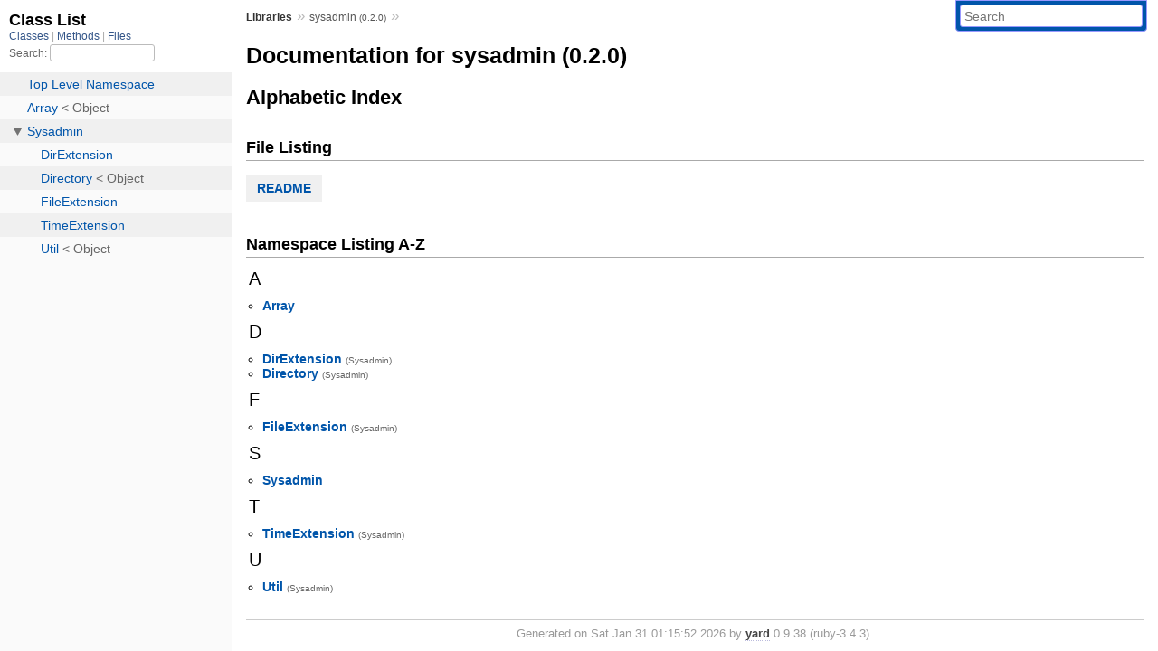

--- FILE ---
content_type: text/html; charset=utf-8
request_url: https://www.rubydoc.info/gems/sysadmin/0.2.0/index
body_size: 2441
content:
<!DOCTYPE html>
<html>
  <head>
        <title>RubyDoc.info: 
      
  Documentation for sysadmin (0.2.0)
  
 – RubyDoc.info
</title>
<meta name="viewport" content="width=device-width, initial-scale=1.0">
<meta name="description" content="Documenting RubyGems, Stdlib, and GitHub Projects" />
  <meta name="robots" content="index, follow">
  <link rel="canonical" href="https://www.rubydoc.info/gems/sysadmin/0.2.0/index">
  <meta property="og:title" content="RubyDoc.info: 
      
  Documentation for sysadmin (0.2.0)
  
 – RubyDoc.info
">
  <meta property="og:description" content="Documenting RubyGems, Stdlib, and GitHub Projects">
  <meta property="og:image" content="https://www.rubydoc.info/favicon.ico">
  <meta property="og:url" content="https://www.rubydoc.info/gems/sysadmin/0.2.0/index">
  <meta property="og:type" content="website">

    
      <link rel="icon" href="/favicon.ico" type="image/png">
      <link rel="apple-touch-icon" href="/favicon.ico">
      <script type="importmap" data-turbo-track="reload">{
  "imports": {
    "application": "/assets/application-524bab28.js",
    "yard": "/assets/yard-781b1814.js",
    "@hotwired/turbo-rails": "/assets/turbo.min-1c2d4fbe.js",
    "@hotwired/stimulus": "/assets/stimulus.min-4b1e420e.js",
    "@hotwired/stimulus-loading": "/assets/stimulus-loading-1fc53fe7.js",
    "controllers/application": "/assets/controllers/application-3affb389.js",
    "controllers": "/assets/controllers/index-ee64e1f1.js",
    "controllers/modal_controller": "/assets/controllers/modal_controller-b70d9f9e.js",
    "controllers/path_rewriter_controller": "/assets/controllers/path_rewriter_controller-608cb111.js",
    "controllers/path_saver_controller": "/assets/controllers/path_saver_controller-8ac37b05.js",
    "controllers/rewrite_link_controller": "/assets/controllers/rewrite_link_controller-0d0815e7.js"
  }
}</script>
<link rel="modulepreload" href="/assets/application-524bab28.js">
<link rel="modulepreload" href="/assets/yard-781b1814.js">
<link rel="modulepreload" href="/assets/turbo.min-1c2d4fbe.js">
<link rel="modulepreload" href="/assets/stimulus.min-4b1e420e.js">
<link rel="modulepreload" href="/assets/stimulus-loading-1fc53fe7.js">
<link rel="modulepreload" href="/assets/controllers/application-3affb389.js">
<link rel="modulepreload" href="/assets/controllers/index-ee64e1f1.js">
<link rel="modulepreload" href="/assets/controllers/modal_controller-b70d9f9e.js">
<link rel="modulepreload" href="/assets/controllers/path_rewriter_controller-608cb111.js">
<link rel="modulepreload" href="/assets/controllers/path_saver_controller-8ac37b05.js">
<link rel="modulepreload" href="/assets/controllers/rewrite_link_controller-0d0815e7.js">
<script type="e77f66ccbf1fa3482e27cf09-module">import "yard"</script>
      <link rel="stylesheet" href="/assets/css/style.css" type="text/css" media="screen" charset="utf-8" />
      <link rel="stylesheet" href="/assets/css/custom.css" type="text/css" media="screen" charset="utf-8" />
    <link rel="stylesheet" href="/assets/css/common.css" type="text/css" media="screen" charset="utf-8" />
      <!-- Google tag (gtag.js) -->
  <script async src="https://www.googletagmanager.com/gtag/js?id=G-DKFNF5C40V" type="e77f66ccbf1fa3482e27cf09-text/javascript"></script>
  <script type="e77f66ccbf1fa3482e27cf09-text/javascript">
    window.dataLayer = window.dataLayer || [];
    if (window.gtag) {
      setTimeout(() => {
        gtag('event', 'page_view', {
          page_title: document.title,
          page_location: window.location.href,
        });
      }, 1000);
    } else {
      function gtag(){dataLayer.push(arguments);}
      gtag('consent', 'update', {
      'ad_user_data': 'denied',
      'ad_personalization': 'denied',
      'ad_storage': 'denied',
      'analytics_storage': 'denied'
      });
      gtag('js', new Date());
      gtag('config', 'G-DKFNF5C40V');
    }
  </script>

  </head>
  <body>
    
<script type="e77f66ccbf1fa3482e27cf09-text/javascript">
  window.yard_library_name = 'sysadmin';
  window.yard_library_version = '0.2.0';
</script>

  <link rel="stylesheet" href="/static/gems/sysadmin/0.2.0/css/style.css?1768592835" type="text/css" />

  <link rel="stylesheet" href="/static/gems/sysadmin/0.2.0/css/common.css?1768592835" type="text/css" />

  <link rel="stylesheet" href="/static/gems/sysadmin/0.2.0/css/custom.css?1768592835" type="text/css" />

<script type="e77f66ccbf1fa3482e27cf09-text/javascript" charset="utf-8">
  pathId = null
  relpath = '/';
  docsPrefix = '/gems/sysadmin/0.2.0';
  listPrefix = '/list/gems/sysadmin/0.2.0';
  searchPrefix = '/search/gems/sysadmin/0.2.0';
</script>


  <script type="e77f66ccbf1fa3482e27cf09-text/javascript" charset="utf-8" src="/static/gems/sysadmin/0.2.0/js/jquery.js?1768592835"></script>

  <script type="e77f66ccbf1fa3482e27cf09-text/javascript" charset="utf-8" src="/static/gems/sysadmin/0.2.0/js/app.js?1768592835"></script>

  <script type="e77f66ccbf1fa3482e27cf09-text/javascript" charset="utf-8" src="/static/gems/sysadmin/0.2.0/js/autocomplete.js?1768592835"></script>

  <script type="e77f66ccbf1fa3482e27cf09-text/javascript" charset="utf-8" src="/static/gems/sysadmin/0.2.0/js/rubydoc_custom.js?1746321791"></script>

<div class="nav_wrap">
  <iframe id="nav" src="/list/gems/sysadmin/0.2.0/class?1"></iframe>
  <div id="resizer"></div>
</div>
<div id="main" tabindex="-1">
  <div id="header">
    <form class="search" method="get" action="/search/gems/sysadmin/0.2.0">
  <input name="q" type="search" placeholder="Search" id="search_box" size="30" value="" />
</form>
<script type="e77f66ccbf1fa3482e27cf09-text/javascript" charset="utf-8">
  $(function() {
    $('#search_box').autocomplete($('#search_box').parent().attr('action'), {
      width: 200,
      formatItem: function(item) {
        var values = item[0].split(",");
        return values[0] + (values[1] == '' ? "" : " <small>(" + values[1] + ")</small>");
      }
    }).result(function(event, item) {
      var values = item[0].split(",")
      $('#search_box').val(values[1]);
      location.href = values[3];
      return false;
    });
  });
</script>

<div id="menu">
  
    <a href="/gems" target="_top">Libraries</a> &raquo;
    <span class="title">sysadmin <small>(0.2.0)</small></span>
  
  
    &raquo; 
    
    <span class='title'></span>
  
</div>

    <div id="search">
  
    <a class="full_list_link" id="class_list_link"
        href="/list/gems/sysadmin/0.2.0/class">

        <svg width="24" height="24">
          <rect x="0" y="4" width="24" height="4" rx="1" ry="1"></rect>
          <rect x="0" y="12" width="24" height="4" rx="1" ry="1"></rect>
          <rect x="0" y="20" width="24" height="4" rx="1" ry="1"></rect>
        </svg>
    </a>
  
</div>
    <div class="clear"></div>
  </div>
  <div id="content"><h1 class="noborder title">Documentation for sysadmin (0.2.0)</h1>
<div id="listing">
  <h1 class="alphaindex">Alphabetic Index</h1>
  
  <h2>File Listing</h2>
  <ul id="files" class="index_inline_list">
  
  
    <li class="r1"><a href="/gems/sysadmin/0.2.0/file/README.md" title="README">README</a></li>
    
  
  </ul>

<div class="clear"></div>
<h2>Namespace Listing A-Z</h2>




<table>
  <tr>
    <td valign='top' width="33%">
      
        
        <ul id="alpha_A" class="alpha">
          <li class="letter">A</li>
          <ul>
            
              <li>
                <span class='object_link'><a href="/gems/sysadmin/0.2.0/Array" title="Array (class)">Array</a></span>
                
              </li>
            
          </ul>
        </ul>
      
        
        <ul id="alpha_D" class="alpha">
          <li class="letter">D</li>
          <ul>
            
              <li>
                <span class='object_link'><a href="/gems/sysadmin/0.2.0/Sysadmin/DirExtension" title="Sysadmin::DirExtension (module)">DirExtension</a></span>
                
                  <small>(Sysadmin)</small>
                
              </li>
            
              <li>
                <span class='object_link'><a href="/gems/sysadmin/0.2.0/Sysadmin/Directory" title="Sysadmin::Directory (class)">Directory</a></span>
                
                  <small>(Sysadmin)</small>
                
              </li>
            
          </ul>
        </ul>
      
        
        <ul id="alpha_F" class="alpha">
          <li class="letter">F</li>
          <ul>
            
              <li>
                <span class='object_link'><a href="/gems/sysadmin/0.2.0/Sysadmin/FileExtension" title="Sysadmin::FileExtension (module)">FileExtension</a></span>
                
                  <small>(Sysadmin)</small>
                
              </li>
            
          </ul>
        </ul>
      
        
        <ul id="alpha_S" class="alpha">
          <li class="letter">S</li>
          <ul>
            
              <li>
                <span class='object_link'><a href="/gems/sysadmin/0.2.0/Sysadmin" title="Sysadmin (module)">Sysadmin</a></span>
                
              </li>
            
          </ul>
        </ul>
      
        
        <ul id="alpha_T" class="alpha">
          <li class="letter">T</li>
          <ul>
            
              <li>
                <span class='object_link'><a href="/gems/sysadmin/0.2.0/Sysadmin/TimeExtension" title="Sysadmin::TimeExtension (module)">TimeExtension</a></span>
                
                  <small>(Sysadmin)</small>
                
              </li>
            
          </ul>
        </ul>
      
        
        <ul id="alpha_U" class="alpha">
          <li class="letter">U</li>
          <ul>
            
              <li>
                <span class='object_link'><a href="/gems/sysadmin/0.2.0/Sysadmin/Util" title="Sysadmin::Util (class)">Util</a></span>
                
                  <small>(Sysadmin)</small>
                
              </li>
            
          </ul>
        </ul>
      
    </td>
  </tr>
</table>

</div>

</div>
  <div id="footer">
  Generated on Sat Jan 31 01:15:52 2026 by
  <a href="https://yardoc.org" title="Yay! A Ruby Documentation Tool" target="_parent">yard</a>
  0.9.38 (ruby-3.4.3).
</div>

</div>


  <script src="/cdn-cgi/scripts/7d0fa10a/cloudflare-static/rocket-loader.min.js" data-cf-settings="e77f66ccbf1fa3482e27cf09-|49" defer></script><script defer src="https://static.cloudflareinsights.com/beacon.min.js/vcd15cbe7772f49c399c6a5babf22c1241717689176015" integrity="sha512-ZpsOmlRQV6y907TI0dKBHq9Md29nnaEIPlkf84rnaERnq6zvWvPUqr2ft8M1aS28oN72PdrCzSjY4U6VaAw1EQ==" data-cf-beacon='{"version":"2024.11.0","token":"9f9e821d93554a138f3a1020b738c77e","r":1,"server_timing":{"name":{"cfCacheStatus":true,"cfEdge":true,"cfExtPri":true,"cfL4":true,"cfOrigin":true,"cfSpeedBrain":true},"location_startswith":null}}' crossorigin="anonymous"></script>
</body>
</html>


--- FILE ---
content_type: text/html; charset=utf-8
request_url: https://www.rubydoc.info/list/gems/sysadmin/0.2.0/class?1
body_size: 1117
content:
<!DOCTYPE html>
<html>
  <head>
        <title>RubyDoc.info: 
      Class List – RubyDoc.info
</title>
<meta name="viewport" content="width=device-width, initial-scale=1.0">
<meta name="description" content="Documenting RubyGems, Stdlib, and GitHub Projects" />
  <meta name="robots" content="index, follow">
  <link rel="canonical" href="https://www.rubydoc.info/list/gems/sysadmin/0.2.0/class?1">
  <meta property="og:title" content="RubyDoc.info: 
      Class List – RubyDoc.info
">
  <meta property="og:description" content="Documenting RubyGems, Stdlib, and GitHub Projects">
  <meta property="og:image" content="https://www.rubydoc.info/favicon.ico?1">
  <meta property="og:url" content="https://www.rubydoc.info/list/gems/sysadmin/0.2.0/class?1">
  <meta property="og:type" content="website">

    
      <link rel="stylesheet" href="/assets/css/full_list.css" type="text/css" media="screen" charset="utf-8" />
    <link rel="stylesheet" href="/assets/css/common.css" type="text/css" media="screen" charset="utf-8" />
      <!-- Google tag (gtag.js) -->
  <script async src="https://www.googletagmanager.com/gtag/js?id=G-DKFNF5C40V" type="2caf119795548add097f6b69-text/javascript"></script>
  <script type="2caf119795548add097f6b69-text/javascript">
    window.dataLayer = window.dataLayer || [];
    if (window.gtag) {
      setTimeout(() => {
        gtag('event', 'page_view', {
          page_title: document.title,
          page_location: window.location.href,
        });
      }, 1000);
    } else {
      function gtag(){dataLayer.push(arguments);}
      gtag('consent', 'update', {
      'ad_user_data': 'denied',
      'ad_personalization': 'denied',
      'ad_storage': 'denied',
      'analytics_storage': 'denied'
      });
      gtag('js', new Date());
      gtag('config', 'G-DKFNF5C40V');
    }
  </script>

  </head>
  <body>
    

  <link rel="stylesheet" href="/static/gems/sysadmin/0.2.0/css/full_list.css?1768592835" type="text/css" media="screen" />

  <link rel="stylesheet" href="/static/gems/sysadmin/0.2.0/css/common.css?1768592835" type="text/css" media="screen" />


  <script type="2caf119795548add097f6b69-text/javascript" charset="utf-8" src="/static/gems/sysadmin/0.2.0/js/jquery.js?1768592835"></script>

  <script type="2caf119795548add097f6b69-text/javascript" charset="utf-8" src="/static/gems/sysadmin/0.2.0/js/full_list.js?1768592835"></script>

<base id="base_target" target="_parent" />
<div id="content">
  <div class="fixed_header">
    <h1 id="full_list_header">Class List</h1>
    <div id="full_list_nav">
      
        <span><a target="_self" href="/list/gems/sysadmin/0.2.0/class">
            Classes
          </a></span>
      
        <span><a target="_self" href="/list/gems/sysadmin/0.2.0/method">
            Methods
          </a></span>
      
        <span><a target="_self" href="/list/gems/sysadmin/0.2.0/file">
            Files
          </a></span>
      
    </div>
    <div id="search">
      <label for="search-class">Search:</label>
      <input id="search-class" type="text" />
    </div>
  </div>
  <ul id="full_list" class="class">
    <li id="object_" class="odd"><div class="item" style="padding-left:30px"><span class='object_link'><a href="/gems/sysadmin/0.2.0/toplevel" title="Top Level Namespace (root)">Top Level Namespace</a></span></div></li>
<li id='object_Array' class='even'><div class='item' style='padding-left:30px'><span class='object_link'><a href="/gems/sysadmin/0.2.0/Array" title="Array (class)">Array</a></span> &lt; Object<small class='search_info'>Top Level Namespace</small></div></li><li id='object_Sysadmin' class='odd'><div class='item' style='padding-left:30px'><a tabindex='0' class='toggle' role='button' aria-label='Sysadmin child nodes' aria-expanded='false' aria-controls='object_Sysadmin'></a> <span class='object_link'><a href="/gems/sysadmin/0.2.0/Sysadmin" title="Sysadmin (module)">Sysadmin</a></span><small class='search_info'>Top Level Namespace</small></div><div aria-labelledby='object_Sysadmin'><ul><li id='object_Sysadmin::DirExtension' class='collapsed even'><div class='item' style='padding-left:45px'><span class='object_link'><a href="/gems/sysadmin/0.2.0/Sysadmin/DirExtension" title="Sysadmin::DirExtension (module)">DirExtension</a></span><small class='search_info'>Sysadmin</small></div></li><li id='object_Sysadmin::Directory' class='collapsed odd'><div class='item' style='padding-left:45px'><span class='object_link'><a href="/gems/sysadmin/0.2.0/Sysadmin/Directory" title="Sysadmin::Directory (class)">Directory</a></span> &lt; Object<small class='search_info'>Sysadmin</small></div></li><li id='object_Sysadmin::FileExtension' class='collapsed even'><div class='item' style='padding-left:45px'><span class='object_link'><a href="/gems/sysadmin/0.2.0/Sysadmin/FileExtension" title="Sysadmin::FileExtension (module)">FileExtension</a></span><small class='search_info'>Sysadmin</small></div></li><li id='object_Sysadmin::TimeExtension' class='collapsed odd'><div class='item' style='padding-left:45px'><span class='object_link'><a href="/gems/sysadmin/0.2.0/Sysadmin/TimeExtension" title="Sysadmin::TimeExtension (module)">TimeExtension</a></span><small class='search_info'>Sysadmin</small></div></li><li id='object_Sysadmin::Util' class='collapsed even'><div class='item' style='padding-left:45px'><span class='object_link'><a href="/gems/sysadmin/0.2.0/Sysadmin/Util" title="Sysadmin::Util (class)">Util</a></span> &lt; Object<small class='search_info'>Sysadmin</small></div></li></ul></div></li>

  </ul>
</div>


  <script src="/cdn-cgi/scripts/7d0fa10a/cloudflare-static/rocket-loader.min.js" data-cf-settings="2caf119795548add097f6b69-|49" defer></script><script defer src="https://static.cloudflareinsights.com/beacon.min.js/vcd15cbe7772f49c399c6a5babf22c1241717689176015" integrity="sha512-ZpsOmlRQV6y907TI0dKBHq9Md29nnaEIPlkf84rnaERnq6zvWvPUqr2ft8M1aS28oN72PdrCzSjY4U6VaAw1EQ==" data-cf-beacon='{"version":"2024.11.0","token":"9f9e821d93554a138f3a1020b738c77e","r":1,"server_timing":{"name":{"cfCacheStatus":true,"cfEdge":true,"cfExtPri":true,"cfL4":true,"cfOrigin":true,"cfSpeedBrain":true},"location_startswith":null}}' crossorigin="anonymous"></script>
</body>
</html>
